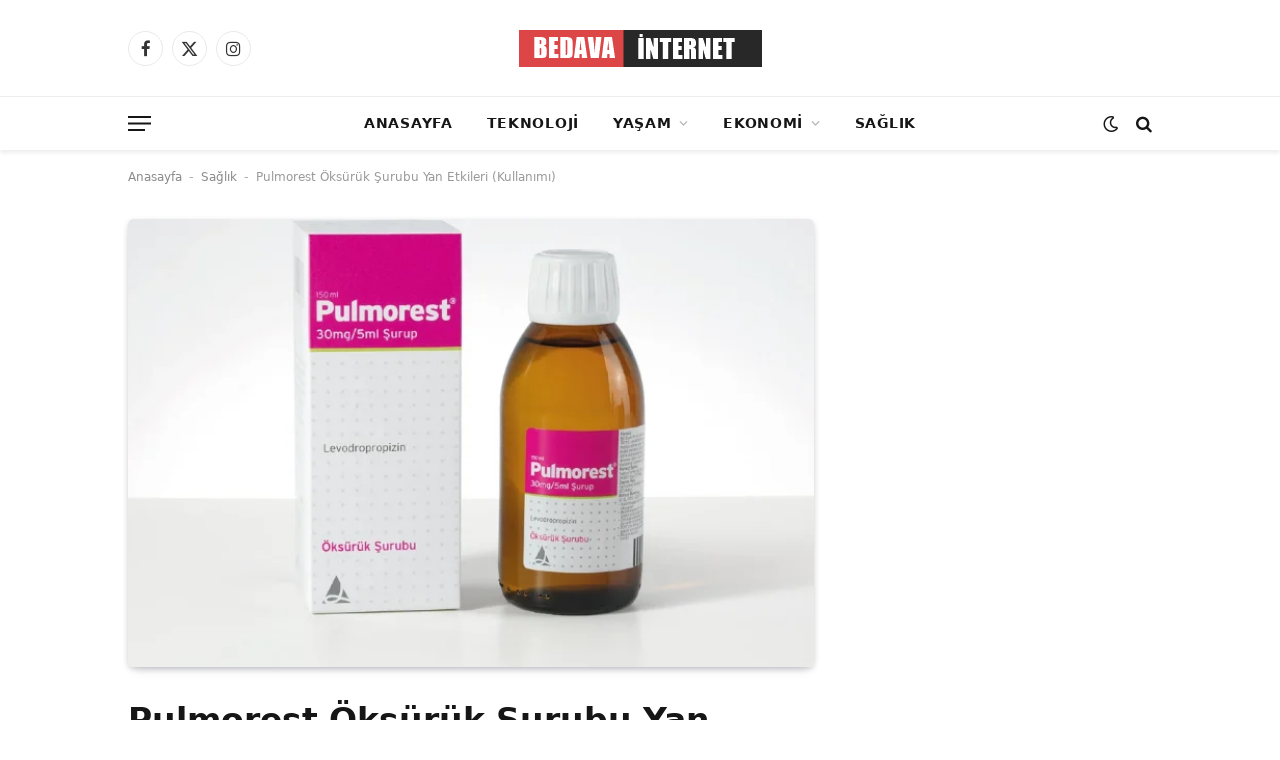

--- FILE ---
content_type: text/html; charset=UTF-8
request_url: https://bedavainternet.com.tr/pulmorest-oksuruk-surubu-yan-etkileri-ve-kac-yas/
body_size: 16833
content:
<!DOCTYPE html><html lang="tr" prefix="og: https://ogp.me/ns#" class="s-light site-s-light"><head><script data-no-optimize="1">var litespeed_docref=sessionStorage.getItem("litespeed_docref");litespeed_docref&&(Object.defineProperty(document,"referrer",{get:function(){return litespeed_docref}}),sessionStorage.removeItem("litespeed_docref"));</script> <meta charset="UTF-8" /><meta name="viewport" content="width=device-width, initial-scale=1" /><title>Pulmorest Öksürük Şurubu Yan Etkileri (Kullanımı) - Bedavainternet.com.tr</title><link rel="preload" as="image" imagesrcset="https://bedavainternet.com.tr/wp-content/uploads/2022/05/Pulmorest-Oksuruk-Surubu-1024x576.webp 1024w, https://bedavainternet.com.tr/wp-content/uploads/2022/05/Pulmorest-Oksuruk-Surubu-768x432.webp 768w, https://bedavainternet.com.tr/wp-content/uploads/2022/05/Pulmorest-Oksuruk-Surubu.webp 1200w" imagesizes="(max-width: 672px) 100vw, 672px" /><link rel="preload" as="font" href="https://bedavainternet.com.tr/wp-content/themes/smart-mag/css/icons/fonts/ts-icons.woff2?v3.2" type="font/woff2" crossorigin="anonymous" /><meta name="description" content="Pulmorest Öksürük Şurubu, Santa Farma tarafından üretilen ve öksürük tedavisinde kullanılan bir ilaçtır. Etken maddesi levodropropizin olan Pulmorest şurup,"/><meta name="robots" content="follow, index, max-snippet:-1, max-video-preview:-1, max-image-preview:large"/><link rel="canonical" href="https://bedavainternet.com.tr/pulmorest-oksuruk-surubu-yan-etkileri-ve-kac-yas/" /><meta property="og:locale" content="tr_TR" /><meta property="og:type" content="article" /><meta property="og:title" content="Pulmorest Öksürük Şurubu Yan Etkileri (Kullanımı) - Bedavainternet.com.tr" /><meta property="og:description" content="Pulmorest Öksürük Şurubu, Santa Farma tarafından üretilen ve öksürük tedavisinde kullanılan bir ilaçtır. Etken maddesi levodropropizin olan Pulmorest şurup," /><meta property="og:url" content="https://bedavainternet.com.tr/pulmorest-oksuruk-surubu-yan-etkileri-ve-kac-yas/" /><meta property="og:site_name" content="Bedavainternet.com.tr" /><meta property="article:tag" content="İlaç" /><meta property="article:section" content="Sağlık" /><meta property="og:updated_time" content="2023-12-11T09:39:43+03:00" /><meta property="og:image" content="https://bedavainternet.com.tr/wp-content/uploads/2022/05/Pulmorest-Oksuruk-Surubu.webp" /><meta property="og:image:secure_url" content="https://bedavainternet.com.tr/wp-content/uploads/2022/05/Pulmorest-Oksuruk-Surubu.webp" /><meta property="og:image:width" content="1200" /><meta property="og:image:height" content="675" /><meta property="og:image:alt" content="Pulmorest Öksürük Şurubu" /><meta property="og:image:type" content="image/webp" /><meta property="article:published_time" content="2023-12-11T09:39:41+03:00" /><meta property="article:modified_time" content="2023-12-11T09:39:43+03:00" /><meta name="twitter:card" content="summary_large_image" /><meta name="twitter:title" content="Pulmorest Öksürük Şurubu Yan Etkileri (Kullanımı) - Bedavainternet.com.tr" /><meta name="twitter:description" content="Pulmorest Öksürük Şurubu, Santa Farma tarafından üretilen ve öksürük tedavisinde kullanılan bir ilaçtır. Etken maddesi levodropropizin olan Pulmorest şurup," /><meta name="twitter:site" content="@bedavainternetcomtr" /><meta name="twitter:creator" content="@bedavainternetcomtr" /><meta name="twitter:image" content="https://bedavainternet.com.tr/wp-content/uploads/2022/05/Pulmorest-Oksuruk-Surubu.webp" /><meta name="twitter:label1" content="Yazan" /><meta name="twitter:data1" content="Ecz. Yeşim Karabulut" /><meta name="twitter:label2" content="Okuma süresi" /><meta name="twitter:data2" content="2 dakika" /> <script type="application/ld+json" class="rank-math-schema">{"@context":"https://schema.org","@graph":[[{"@context":"https://schema.org","@type":"SiteNavigationElement","@id":"#rank-math-toc","name":"Pulmorest FORT \u015eurup Ne \u0130\u015fe Yarar","url":"https://bedavainternet.com.tr/pulmorest-oksuruk-surubu-yan-etkileri-ve-kac-yas/#pulmorest-fort-surup-ne-ise-yarar"},{"@context":"https://schema.org","@type":"SiteNavigationElement","@id":"#rank-math-toc","name":"Pulmorest \u015eurup Ka\u00e7 Ya\u015f ve Bebek Kullan\u0131m\u0131","url":"https://bedavainternet.com.tr/pulmorest-oksuruk-surubu-yan-etkileri-ve-kac-yas/#pulmorest-surup-kac-yas-ve-bebek-kullanimi"},{"@context":"https://schema.org","@type":"SiteNavigationElement","@id":"#rank-math-toc","name":"Pulmorest \u015eurup Fiyat\u0131","url":"https://bedavainternet.com.tr/pulmorest-oksuruk-surubu-yan-etkileri-ve-kac-yas/#pulmorest-surup-fiyati"}],{"@type":["Organization","Person"],"@id":"https://bedavainternet.com.tr/#person","name":"Bedavainternet.com.tr","url":"https://bedavainternet.com.tr","sameAs":["https://twitter.com/bedavainternetcomtr"],"email":"saroglua@gmail.com","address":{"@type":"PostalAddress","streetAddress":"Saray Fatih Mahallesi, Orhangazi Caddesi 5/C","addressRegion":"Ankara","postalCode":"06145","addressCountry":"T\u00fcrkiye"},"telephone":"05331664361"},{"@type":"WebSite","@id":"https://bedavainternet.com.tr/#website","url":"https://bedavainternet.com.tr","name":"Bedavainternet.com.tr","publisher":{"@id":"https://bedavainternet.com.tr/#person"},"inLanguage":"tr"},{"@type":"ImageObject","@id":"https://bedavainternet.com.tr/wp-content/uploads/2022/05/Pulmorest-Oksuruk-Surubu.webp","url":"https://bedavainternet.com.tr/wp-content/uploads/2022/05/Pulmorest-Oksuruk-Surubu.webp","width":"1200","height":"675","caption":"Pulmorest \u00d6ks\u00fcr\u00fck \u015eurubu","inLanguage":"tr"},{"@type":"BreadcrumbList","@id":"https://bedavainternet.com.tr/pulmorest-oksuruk-surubu-yan-etkileri-ve-kac-yas/#breadcrumb","itemListElement":[{"@type":"ListItem","position":"1","item":{"@id":"https://bedavainternet.com.tr","name":"Anasayfa"}},{"@type":"ListItem","position":"2","item":{"@id":"https://bedavainternet.com.tr/saglik/","name":"Sa\u011fl\u0131k"}},{"@type":"ListItem","position":"3","item":{"@id":"https://bedavainternet.com.tr/pulmorest-oksuruk-surubu-yan-etkileri-ve-kac-yas/","name":"Pulmorest \u00d6ks\u00fcr\u00fck \u015eurubu Yan Etkileri (Kullan\u0131m\u0131)"}}]},{"@type":["WebPage","FAQPage"],"@id":"https://bedavainternet.com.tr/pulmorest-oksuruk-surubu-yan-etkileri-ve-kac-yas/#webpage","url":"https://bedavainternet.com.tr/pulmorest-oksuruk-surubu-yan-etkileri-ve-kac-yas/","name":"Pulmorest \u00d6ks\u00fcr\u00fck \u015eurubu Yan Etkileri (Kullan\u0131m\u0131) - Bedavainternet.com.tr","datePublished":"2023-12-11T09:39:41+03:00","dateModified":"2023-12-11T09:39:43+03:00","isPartOf":{"@id":"https://bedavainternet.com.tr/#website"},"primaryImageOfPage":{"@id":"https://bedavainternet.com.tr/wp-content/uploads/2022/05/Pulmorest-Oksuruk-Surubu.webp"},"inLanguage":"tr","breadcrumb":{"@id":"https://bedavainternet.com.tr/pulmorest-oksuruk-surubu-yan-etkileri-ve-kac-yas/#breadcrumb"},"mainEntity":[{"@type":"Question","url":"https://bedavainternet.com.tr/pulmorest-oksuruk-surubu-yan-etkileri-ve-kac-yas/#faq-question-1702276432311","name":"Pulmorest \u015furup \u00f6ks\u00fcr\u00fc\u011f\u00fc keser mi?","acceptedAnswer":{"@type":"Answer","text":"Pulmorest \u015furup, i\u00e7eri\u011findeki levodropropizin maddesi sayesinde, \u00f6ks\u00fcr\u00fc\u011f\u00fcn merkezi sinir sistemi \u00fczerindeki etkisini azaltarak kuru \u00f6ks\u00fcr\u00fc\u011f\u00fcn giderilmesine yard\u0131mc\u0131 olur."}},{"@type":"Question","url":"https://bedavainternet.com.tr/pulmorest-oksuruk-surubu-yan-etkileri-ve-kac-yas/#faq-question-1702276443325","name":"Pulmorest \u015furup kimler kullanabilir?","acceptedAnswer":{"@type":"Answer","text":"Pulmorest \u015furup, yeti\u015fkinlerde ve 12 ya\u015f ve \u00fczeri \u00e7ocuklarda kullan\u0131labilir."}},{"@type":"Question","url":"https://bedavainternet.com.tr/pulmorest-oksuruk-surubu-yan-etkileri-ve-kac-yas/#faq-question-1702276450111","name":"Pulmorest \u015furup \u00e7ocuklarda kullan\u0131l\u0131r m\u0131?","acceptedAnswer":{"@type":"Answer","text":"Pulmorest \u015furup, 12 ya\u015f ve \u00fczeri \u00e7ocuklarda kullan\u0131labilir. 12 ya\u015f alt\u0131 \u00e7ocuklarda, Pulmorest \u015furup kullan\u0131m\u0131 i\u00e7in doktorunuza dan\u0131\u015fman\u0131z gerekir."}}]},{"@type":"Person","@id":"https://bedavainternet.com.tr/yazar/yesimkarabulut/","name":"Ecz. Ye\u015fim Karabulut","url":"https://bedavainternet.com.tr/yazar/yesimkarabulut/","image":{"@type":"ImageObject","@id":"https://bedavainternet.com.tr/wp-content/litespeed/avatar/a59ebccf121d323169ec11c043549892.jpg?ver=1769010653","url":"https://bedavainternet.com.tr/wp-content/litespeed/avatar/a59ebccf121d323169ec11c043549892.jpg?ver=1769010653","caption":"Ecz. Ye\u015fim Karabulut","inLanguage":"tr"}},{"@type":"BlogPosting","headline":"Pulmorest \u00d6ks\u00fcr\u00fck \u015eurubu Yan Etkileri (Kullan\u0131m\u0131) - Bedavainternet.com.tr","keywords":"Pulmorest \u00d6ks\u00fcr\u00fck \u015eurubu","datePublished":"2023-12-11T09:39:41+03:00","dateModified":"2023-12-11T09:39:43+03:00","articleSection":"Sa\u011fl\u0131k","author":{"@id":"https://bedavainternet.com.tr/yazar/yesimkarabulut/","name":"Ecz. Ye\u015fim Karabulut"},"publisher":{"@id":"https://bedavainternet.com.tr/#person"},"description":"Pulmorest \u00d6ks\u00fcr\u00fck \u015eurubu, Santa Farma taraf\u0131ndan \u00fcretilen ve \u00f6ks\u00fcr\u00fck tedavisinde kullan\u0131lan bir ila\u00e7t\u0131r. Etken maddesi levodropropizin olan Pulmorest \u015furup,","name":"Pulmorest \u00d6ks\u00fcr\u00fck \u015eurubu Yan Etkileri (Kullan\u0131m\u0131) - Bedavainternet.com.tr","@id":"https://bedavainternet.com.tr/pulmorest-oksuruk-surubu-yan-etkileri-ve-kac-yas/#richSnippet","isPartOf":{"@id":"https://bedavainternet.com.tr/pulmorest-oksuruk-surubu-yan-etkileri-ve-kac-yas/#webpage"},"image":{"@id":"https://bedavainternet.com.tr/wp-content/uploads/2022/05/Pulmorest-Oksuruk-Surubu.webp"},"inLanguage":"tr","mainEntityOfPage":{"@id":"https://bedavainternet.com.tr/pulmorest-oksuruk-surubu-yan-etkileri-ve-kac-yas/#webpage"}}]}</script> <link rel='dns-prefetch' href='//fonts.googleapis.com' /><link rel="alternate" type="application/rss+xml" title="Bedavainternet.com.tr &raquo; akışı" href="https://bedavainternet.com.tr/feed/" /><link rel="alternate" type="application/rss+xml" title="Bedavainternet.com.tr &raquo; yorum akışı" href="https://bedavainternet.com.tr/comments/feed/" /><link rel="alternate" title="oEmbed (JSON)" type="application/json+oembed" href="https://bedavainternet.com.tr/wp-json/oembed/1.0/embed?url=https%3A%2F%2Fbedavainternet.com.tr%2Fpulmorest-oksuruk-surubu-yan-etkileri-ve-kac-yas%2F" /><link rel="alternate" title="oEmbed (XML)" type="text/xml+oembed" href="https://bedavainternet.com.tr/wp-json/oembed/1.0/embed?url=https%3A%2F%2Fbedavainternet.com.tr%2Fpulmorest-oksuruk-surubu-yan-etkileri-ve-kac-yas%2F&#038;format=xml" /><style id='wp-img-auto-sizes-contain-inline-css' type='text/css'>img:is([sizes=auto i],[sizes^="auto," i]){contain-intrinsic-size:3000px 1500px}
/*# sourceURL=wp-img-auto-sizes-contain-inline-css */</style><link data-optimized="2" rel="stylesheet" href="https://bedavainternet.com.tr/wp-content/litespeed/css/fa38de745a9bc1c0006796d5c80dc82a.css?ver=83bc6" /><style id='classic-theme-styles-inline-css' type='text/css'>/*! This file is auto-generated */
.wp-block-button__link{color:#fff;background-color:#32373c;border-radius:9999px;box-shadow:none;text-decoration:none;padding:calc(.667em + 2px) calc(1.333em + 2px);font-size:1.125em}.wp-block-file__button{background:#32373c;color:#fff;text-decoration:none}
/*# sourceURL=/wp-includes/css/classic-themes.min.css */</style><style id='global-styles-inline-css' type='text/css'>:root{--wp--preset--aspect-ratio--square: 1;--wp--preset--aspect-ratio--4-3: 4/3;--wp--preset--aspect-ratio--3-4: 3/4;--wp--preset--aspect-ratio--3-2: 3/2;--wp--preset--aspect-ratio--2-3: 2/3;--wp--preset--aspect-ratio--16-9: 16/9;--wp--preset--aspect-ratio--9-16: 9/16;--wp--preset--color--black: #000000;--wp--preset--color--cyan-bluish-gray: #abb8c3;--wp--preset--color--white: #ffffff;--wp--preset--color--pale-pink: #f78da7;--wp--preset--color--vivid-red: #cf2e2e;--wp--preset--color--luminous-vivid-orange: #ff6900;--wp--preset--color--luminous-vivid-amber: #fcb900;--wp--preset--color--light-green-cyan: #7bdcb5;--wp--preset--color--vivid-green-cyan: #00d084;--wp--preset--color--pale-cyan-blue: #8ed1fc;--wp--preset--color--vivid-cyan-blue: #0693e3;--wp--preset--color--vivid-purple: #9b51e0;--wp--preset--gradient--vivid-cyan-blue-to-vivid-purple: linear-gradient(135deg,rgb(6,147,227) 0%,rgb(155,81,224) 100%);--wp--preset--gradient--light-green-cyan-to-vivid-green-cyan: linear-gradient(135deg,rgb(122,220,180) 0%,rgb(0,208,130) 100%);--wp--preset--gradient--luminous-vivid-amber-to-luminous-vivid-orange: linear-gradient(135deg,rgb(252,185,0) 0%,rgb(255,105,0) 100%);--wp--preset--gradient--luminous-vivid-orange-to-vivid-red: linear-gradient(135deg,rgb(255,105,0) 0%,rgb(207,46,46) 100%);--wp--preset--gradient--very-light-gray-to-cyan-bluish-gray: linear-gradient(135deg,rgb(238,238,238) 0%,rgb(169,184,195) 100%);--wp--preset--gradient--cool-to-warm-spectrum: linear-gradient(135deg,rgb(74,234,220) 0%,rgb(151,120,209) 20%,rgb(207,42,186) 40%,rgb(238,44,130) 60%,rgb(251,105,98) 80%,rgb(254,248,76) 100%);--wp--preset--gradient--blush-light-purple: linear-gradient(135deg,rgb(255,206,236) 0%,rgb(152,150,240) 100%);--wp--preset--gradient--blush-bordeaux: linear-gradient(135deg,rgb(254,205,165) 0%,rgb(254,45,45) 50%,rgb(107,0,62) 100%);--wp--preset--gradient--luminous-dusk: linear-gradient(135deg,rgb(255,203,112) 0%,rgb(199,81,192) 50%,rgb(65,88,208) 100%);--wp--preset--gradient--pale-ocean: linear-gradient(135deg,rgb(255,245,203) 0%,rgb(182,227,212) 50%,rgb(51,167,181) 100%);--wp--preset--gradient--electric-grass: linear-gradient(135deg,rgb(202,248,128) 0%,rgb(113,206,126) 100%);--wp--preset--gradient--midnight: linear-gradient(135deg,rgb(2,3,129) 0%,rgb(40,116,252) 100%);--wp--preset--font-size--small: 13px;--wp--preset--font-size--medium: 20px;--wp--preset--font-size--large: 36px;--wp--preset--font-size--x-large: 42px;--wp--preset--spacing--20: 0.44rem;--wp--preset--spacing--30: 0.67rem;--wp--preset--spacing--40: 1rem;--wp--preset--spacing--50: 1.5rem;--wp--preset--spacing--60: 2.25rem;--wp--preset--spacing--70: 3.38rem;--wp--preset--spacing--80: 5.06rem;--wp--preset--shadow--natural: 6px 6px 9px rgba(0, 0, 0, 0.2);--wp--preset--shadow--deep: 12px 12px 50px rgba(0, 0, 0, 0.4);--wp--preset--shadow--sharp: 6px 6px 0px rgba(0, 0, 0, 0.2);--wp--preset--shadow--outlined: 6px 6px 0px -3px rgb(255, 255, 255), 6px 6px rgb(0, 0, 0);--wp--preset--shadow--crisp: 6px 6px 0px rgb(0, 0, 0);}:where(.is-layout-flex){gap: 0.5em;}:where(.is-layout-grid){gap: 0.5em;}body .is-layout-flex{display: flex;}.is-layout-flex{flex-wrap: wrap;align-items: center;}.is-layout-flex > :is(*, div){margin: 0;}body .is-layout-grid{display: grid;}.is-layout-grid > :is(*, div){margin: 0;}:where(.wp-block-columns.is-layout-flex){gap: 2em;}:where(.wp-block-columns.is-layout-grid){gap: 2em;}:where(.wp-block-post-template.is-layout-flex){gap: 1.25em;}:where(.wp-block-post-template.is-layout-grid){gap: 1.25em;}.has-black-color{color: var(--wp--preset--color--black) !important;}.has-cyan-bluish-gray-color{color: var(--wp--preset--color--cyan-bluish-gray) !important;}.has-white-color{color: var(--wp--preset--color--white) !important;}.has-pale-pink-color{color: var(--wp--preset--color--pale-pink) !important;}.has-vivid-red-color{color: var(--wp--preset--color--vivid-red) !important;}.has-luminous-vivid-orange-color{color: var(--wp--preset--color--luminous-vivid-orange) !important;}.has-luminous-vivid-amber-color{color: var(--wp--preset--color--luminous-vivid-amber) !important;}.has-light-green-cyan-color{color: var(--wp--preset--color--light-green-cyan) !important;}.has-vivid-green-cyan-color{color: var(--wp--preset--color--vivid-green-cyan) !important;}.has-pale-cyan-blue-color{color: var(--wp--preset--color--pale-cyan-blue) !important;}.has-vivid-cyan-blue-color{color: var(--wp--preset--color--vivid-cyan-blue) !important;}.has-vivid-purple-color{color: var(--wp--preset--color--vivid-purple) !important;}.has-black-background-color{background-color: var(--wp--preset--color--black) !important;}.has-cyan-bluish-gray-background-color{background-color: var(--wp--preset--color--cyan-bluish-gray) !important;}.has-white-background-color{background-color: var(--wp--preset--color--white) !important;}.has-pale-pink-background-color{background-color: var(--wp--preset--color--pale-pink) !important;}.has-vivid-red-background-color{background-color: var(--wp--preset--color--vivid-red) !important;}.has-luminous-vivid-orange-background-color{background-color: var(--wp--preset--color--luminous-vivid-orange) !important;}.has-luminous-vivid-amber-background-color{background-color: var(--wp--preset--color--luminous-vivid-amber) !important;}.has-light-green-cyan-background-color{background-color: var(--wp--preset--color--light-green-cyan) !important;}.has-vivid-green-cyan-background-color{background-color: var(--wp--preset--color--vivid-green-cyan) !important;}.has-pale-cyan-blue-background-color{background-color: var(--wp--preset--color--pale-cyan-blue) !important;}.has-vivid-cyan-blue-background-color{background-color: var(--wp--preset--color--vivid-cyan-blue) !important;}.has-vivid-purple-background-color{background-color: var(--wp--preset--color--vivid-purple) !important;}.has-black-border-color{border-color: var(--wp--preset--color--black) !important;}.has-cyan-bluish-gray-border-color{border-color: var(--wp--preset--color--cyan-bluish-gray) !important;}.has-white-border-color{border-color: var(--wp--preset--color--white) !important;}.has-pale-pink-border-color{border-color: var(--wp--preset--color--pale-pink) !important;}.has-vivid-red-border-color{border-color: var(--wp--preset--color--vivid-red) !important;}.has-luminous-vivid-orange-border-color{border-color: var(--wp--preset--color--luminous-vivid-orange) !important;}.has-luminous-vivid-amber-border-color{border-color: var(--wp--preset--color--luminous-vivid-amber) !important;}.has-light-green-cyan-border-color{border-color: var(--wp--preset--color--light-green-cyan) !important;}.has-vivid-green-cyan-border-color{border-color: var(--wp--preset--color--vivid-green-cyan) !important;}.has-pale-cyan-blue-border-color{border-color: var(--wp--preset--color--pale-cyan-blue) !important;}.has-vivid-cyan-blue-border-color{border-color: var(--wp--preset--color--vivid-cyan-blue) !important;}.has-vivid-purple-border-color{border-color: var(--wp--preset--color--vivid-purple) !important;}.has-vivid-cyan-blue-to-vivid-purple-gradient-background{background: var(--wp--preset--gradient--vivid-cyan-blue-to-vivid-purple) !important;}.has-light-green-cyan-to-vivid-green-cyan-gradient-background{background: var(--wp--preset--gradient--light-green-cyan-to-vivid-green-cyan) !important;}.has-luminous-vivid-amber-to-luminous-vivid-orange-gradient-background{background: var(--wp--preset--gradient--luminous-vivid-amber-to-luminous-vivid-orange) !important;}.has-luminous-vivid-orange-to-vivid-red-gradient-background{background: var(--wp--preset--gradient--luminous-vivid-orange-to-vivid-red) !important;}.has-very-light-gray-to-cyan-bluish-gray-gradient-background{background: var(--wp--preset--gradient--very-light-gray-to-cyan-bluish-gray) !important;}.has-cool-to-warm-spectrum-gradient-background{background: var(--wp--preset--gradient--cool-to-warm-spectrum) !important;}.has-blush-light-purple-gradient-background{background: var(--wp--preset--gradient--blush-light-purple) !important;}.has-blush-bordeaux-gradient-background{background: var(--wp--preset--gradient--blush-bordeaux) !important;}.has-luminous-dusk-gradient-background{background: var(--wp--preset--gradient--luminous-dusk) !important;}.has-pale-ocean-gradient-background{background: var(--wp--preset--gradient--pale-ocean) !important;}.has-electric-grass-gradient-background{background: var(--wp--preset--gradient--electric-grass) !important;}.has-midnight-gradient-background{background: var(--wp--preset--gradient--midnight) !important;}.has-small-font-size{font-size: var(--wp--preset--font-size--small) !important;}.has-medium-font-size{font-size: var(--wp--preset--font-size--medium) !important;}.has-large-font-size{font-size: var(--wp--preset--font-size--large) !important;}.has-x-large-font-size{font-size: var(--wp--preset--font-size--x-large) !important;}
:where(.wp-block-post-template.is-layout-flex){gap: 1.25em;}:where(.wp-block-post-template.is-layout-grid){gap: 1.25em;}
:where(.wp-block-term-template.is-layout-flex){gap: 1.25em;}:where(.wp-block-term-template.is-layout-grid){gap: 1.25em;}
:where(.wp-block-columns.is-layout-flex){gap: 2em;}:where(.wp-block-columns.is-layout-grid){gap: 2em;}
:root :where(.wp-block-pullquote){font-size: 1.5em;line-height: 1.6;}
/*# sourceURL=global-styles-inline-css */</style><style id='smartmag-core-inline-css' type='text/css'>:root { --c-main: #d01c14;
--c-main-rgb: 208,28,20;
--text-font: "Cabin", system-ui, -apple-system, "Segoe UI", Arial, sans-serif;
--body-font: "Cabin", system-ui, -apple-system, "Segoe UI", Arial, sans-serif;
--tertiary-font: "Zilla Slab", system-ui, -apple-system, "Segoe UI", Arial, sans-serif;
--title-font: var(--tertiary-font);
--h-font: var(--tertiary-font);
--main-width: 1024px;
--c-post-meta: #636363;
--p-title-space: 11px;
--c-excerpts: #474747;
--excerpt-size: 14px;
--post-content-gaps: 1.5em; }
.post-title:not(._) { font-weight: 600; }
:root { --sidebar-width: 300px; }
.ts-row, .has-el-gap { --sidebar-c-width: calc(var(--sidebar-width) + var(--grid-gutter-h) + var(--sidebar-c-pad)); }
:root { --sidebar-pad: 20px; --sidebar-sep-pad: 20px; }
.smart-head-main { --c-shadow: rgba(0,0,0,0.07); }
.smart-head-main .smart-head-mid { --head-h: 96px; }
.smart-head-main .smart-head-bot { --head-h: 54px; border-top-width: 1px; border-top-color: #ededed; }
.s-dark .smart-head-main .smart-head-bot,
.smart-head-main .s-dark.smart-head-bot { border-top-color: #2d2d2d; }
.navigation { font-family: var(--body-font); }
.navigation-main .menu > li > a { font-size: 14px; font-weight: bold; letter-spacing: 0.05em; }
.smart-head-main .spc-social { --spc-social-fs: 17px; --spc-social-size: 35px; }
.smart-head-main { --search-icon-size: 17px; }
.smart-head-main .scheme-switcher { --icons-size: 17px; }
.smart-head-main .hamburger-icon { --line-weight: 2px; width: 23px; --height: 15px; }
.smart-head .ts-button1 { font-family: var(--body-font); border-radius: 4px; height: 35px; line-height: 35px; }
.upper-footer > .wrap { padding-top: 55px; padding-bottom: 55px; }
.lower-footer .inner { padding-top: 20px; padding-bottom: 20px; }
.post-meta { font-family: var(--body-font); }
.post-meta .text-in, .post-meta .post-cat > a { font-size: 11px; }
.post-meta .post-cat > a { font-weight: 600; letter-spacing: 0.1em; }
.s-light .block-wrap.s-dark { --c-post-meta: var(--c-contrast-450); }
.post-meta { --p-meta-sep: "\b7"; --p-meta-sep-pad: 10px; }
.post-meta .meta-item:before { transform: scale(2); }
.l-post { --media-radius: 4px; }
.l-post .excerpt { font-family: var(--body-font); }
.cat-labels .category { font-family: var(--body-font); font-size: 10px; font-weight: normal; border-radius: 4px; }
.block-head .heading { font-family: var(--tertiary-font); }
.block-head .filters { font-family: var(--tertiary-font); font-size: 13.5px; }
.block-head-c .heading { font-size: 19px; font-weight: 600; text-transform: initial; }
.block-head-c { --line-weight: 3px; --border-weight: 2px; }
.load-button { font-family: var(--body-font); font-size: 12px; padding-top: 13px; padding-bottom: 13px; width: 240px; border-radius: 4px; }
.loop-grid .ratio-is-custom { padding-bottom: calc(100% / 1.68); }
.loop-grid-base .post-title { font-size: 17px; }
.loop-grid-sm .post-title { font-size: 15px; }
.has-nums .l-post { --num-font: var(--body-font); }
.has-nums-a .l-post .post-title:before,
.has-nums-b .l-post .content:before { font-size: 30px; }
.has-nums:not(.has-nums-c) { --num-color: var(--c-main); }
.has-nums-a .l-post .post-title:before,
.has-nums-b .l-post .content:before { content: counter(ts-loop) "."; }
.loop-list .post-title { font-size: 20px; }
.loop-small .post-title { font-size: 15px; }
.single-featured .featured, .the-post-header .featured { border-radius: 5px; --media-radius: 5px; overflow: hidden; }
.the-post-header .post-meta .post-title { line-height: 1.3; letter-spacing: 0.0001em; }
.entry-content { font-size: 16px; letter-spacing: 0.005em; }
:where(.entry-content) a { text-decoration: underline; text-underline-offset: 4px; text-decoration-thickness: 2px; }
.entry-content p { --post-content-gaps: 1.2em; }
.post-share-float .service { width: 34px; height: 34px; margin-bottom: 8px; font-size: 15px; }
@media (min-width: 1200px) { .s-head-modern-a .post-title { font-size: 33px; } }
@media (min-width: 941px) and (max-width: 1200px) { .ts-row, .has-el-gap { --sidebar-c-width: calc(var(--sidebar-width) + var(--grid-gutter-h) + var(--sidebar-c-pad)); }
.navigation-main .menu > li > a { font-size: calc(10px + (14px - 10px) * .7); } }


/*# sourceURL=smartmag-core-inline-css */</style> <script id="smartmag-lazy-inline-js-after" type="litespeed/javascript">/**
 * @copyright ThemeSphere
 * @preserve
 */
var BunyadLazy={};BunyadLazy.load=function(){function a(e,n){var t={};e.dataset.bgset&&e.dataset.sizes?(t.sizes=e.dataset.sizes,t.srcset=e.dataset.bgset):t.src=e.dataset.bgsrc,function(t){var a=t.dataset.ratio;if(0<a){const e=t.parentElement;if(e.classList.contains("media-ratio")){const n=e.style;n.getPropertyValue("--a-ratio")||(n.paddingBottom=100/a+"%")}}}(e);var a,o=document.createElement("img");for(a in o.onload=function(){var t="url('"+(o.currentSrc||o.src)+"')",a=e.style;a.backgroundImage!==t&&requestAnimationFrame(()=>{a.backgroundImage=t,n&&n()}),o.onload=null,o.onerror=null,o=null},o.onerror=o.onload,t)o.setAttribute(a,t[a]);o&&o.complete&&0<o.naturalWidth&&o.onload&&o.onload()}function e(t){t.dataset.loaded||a(t,()=>{document.dispatchEvent(new Event("lazyloaded")),t.dataset.loaded=1})}function n(t){"complete"===document.readyState?t():window.addEventListener("load",t)}return{initEarly:function(){var t,a=()=>{document.querySelectorAll(".img.bg-cover:not(.lazyload)").forEach(e)};"complete"!==document.readyState?(t=setInterval(a,150),n(()=>{a(),clearInterval(t)})):a()},callOnLoad:n,initBgImages:function(t){t&&n(()=>{document.querySelectorAll(".img.bg-cover").forEach(e)})},bgLoad:a}}(),BunyadLazy.load.initEarly()</script> <link rel="https://api.w.org/" href="https://bedavainternet.com.tr/wp-json/" /><link rel="alternate" title="JSON" type="application/json" href="https://bedavainternet.com.tr/wp-json/wp/v2/posts/36737" /><link rel="EditURI" type="application/rsd+xml" title="RSD" href="https://bedavainternet.com.tr/xmlrpc.php?rsd" /><meta name="generator" content="WordPress 6.9" /><link rel='shortlink' href='https://bedavainternet.com.tr/?p=36737' /> <script type="litespeed/javascript">var BunyadSchemeKey='bunyad-scheme';(()=>{const d=document.documentElement;const c=d.classList;var scheme=localStorage.getItem(BunyadSchemeKey);if(scheme){d.dataset.origClass=c;scheme==='dark'?c.remove('s-light','site-s-light'):c.remove('s-dark','site-s-dark');c.add('site-s-'+scheme,'s-'+scheme)}})()</script> <meta name="generator" content="Elementor 3.34.2; features: e_font_icon_svg, additional_custom_breakpoints; settings: css_print_method-external, google_font-enabled, font_display-swap"><style>.e-con.e-parent:nth-of-type(n+4):not(.e-lazyloaded):not(.e-no-lazyload),
				.e-con.e-parent:nth-of-type(n+4):not(.e-lazyloaded):not(.e-no-lazyload) * {
					background-image: none !important;
				}
				@media screen and (max-height: 1024px) {
					.e-con.e-parent:nth-of-type(n+3):not(.e-lazyloaded):not(.e-no-lazyload),
					.e-con.e-parent:nth-of-type(n+3):not(.e-lazyloaded):not(.e-no-lazyload) * {
						background-image: none !important;
					}
				}
				@media screen and (max-height: 640px) {
					.e-con.e-parent:nth-of-type(n+2):not(.e-lazyloaded):not(.e-no-lazyload),
					.e-con.e-parent:nth-of-type(n+2):not(.e-lazyloaded):not(.e-no-lazyload) * {
						background-image: none !important;
					}
				}</style> <script type="litespeed/javascript" data-src="https://jsc.idealmedia.io/site/846491.js"></script> </head><body class="wp-singular post-template-default single single-post postid-36737 single-format-standard wp-theme-smart-mag right-sidebar post-layout-modern-below post-cat-430 has-lb has-lb-sm ts-img-hov-fade layout-normal elementor-default elementor-kit-118357"><div class="main-wrap"><div class="off-canvas-backdrop"></div><div class="mobile-menu-container off-canvas" id="off-canvas"><div class="off-canvas-head">
<a href="#" class="close">
<span class="visuallyhidden">Close Menu</span>
<i class="tsi tsi-times"></i>
</a><div class="ts-logo"></div></div><div class="off-canvas-content"><ul class="mobile-menu"></ul><div class="spc-social-block spc-social spc-social-b smart-head-social">
<a href="#" class="link service s-facebook" target="_blank" rel="nofollow noopener">
<i class="icon tsi tsi-facebook"></i>					<span class="visuallyhidden">Facebook</span>
</a>
<a href="#" class="link service s-twitter" target="_blank" rel="nofollow noopener">
<i class="icon tsi tsi-twitter"></i>					<span class="visuallyhidden">X (Twitter)</span>
</a>
<a href="#" class="link service s-instagram" target="_blank" rel="nofollow noopener">
<i class="icon tsi tsi-instagram"></i>					<span class="visuallyhidden">Instagram</span>
</a></div></div></div><div class="smart-head smart-head-b smart-head-main" id="smart-head"><div class="smart-head-row smart-head-mid smart-head-row-3 is-light smart-head-row-full"><div class="inner wrap"><div class="items items-left "><div class="spc-social-block spc-social spc-social-b smart-head-social">
<a href="#" class="link service s-facebook" target="_blank" rel="nofollow noopener">
<i class="icon tsi tsi-facebook"></i>					<span class="visuallyhidden">Facebook</span>
</a>
<a href="#" class="link service s-twitter" target="_blank" rel="nofollow noopener">
<i class="icon tsi tsi-twitter"></i>					<span class="visuallyhidden">X (Twitter)</span>
</a>
<a href="#" class="link service s-instagram" target="_blank" rel="nofollow noopener">
<i class="icon tsi tsi-instagram"></i>					<span class="visuallyhidden">Instagram</span>
</a></div></div><div class="items items-center ">
<a href="https://bedavainternet.com.tr/" title="Bedavainternet.com.tr" rel="home" class="logo-link ts-logo logo-is-image">
<span>
<img data-lazyloaded="1" src="[data-uri]" data-src="https://bedavainternet.com.tr/wp-content/uploads/2020/05/bedavainternet-logo.png" class="logo-image logo-image-dark" alt="Bedavainternet.com.tr" width="295" height="37"/><img data-lazyloaded="1" src="[data-uri]" data-src="https://bedavainternet.com.tr/wp-content/uploads/2020/04/logo-header-1.png" class="logo-image" alt="Bedavainternet.com.tr" width="243" height="37"/>
</span>
</a></div><div class="items items-right empty"></div></div></div><div class="smart-head-row smart-head-bot smart-head-row-3 is-light has-center-nav smart-head-row-full"><div class="inner wrap"><div class="items items-left ">
<button class="offcanvas-toggle has-icon" type="button" aria-label="Menu">
<span class="hamburger-icon hamburger-icon-a">
<span class="inner"></span>
</span>
</button></div><div class="items items-center "><div class="nav-wrap"><nav class="navigation navigation-main nav-hov-a"><ul id="menu-ana" class="menu"><li id="menu-item-77505" class="menu-item menu-item-type-custom menu-item-object-custom menu-item-home menu-item-77505"><a href="https://bedavainternet.com.tr/">Anasayfa</a></li><li id="menu-item-77496" class="menu-item menu-item-type-taxonomy menu-item-object-category menu-cat-20 menu-item-77496"><a href="https://bedavainternet.com.tr/teknoloji/">Teknoloji</a></li><li id="menu-item-77495" class="menu-item menu-item-type-taxonomy menu-item-object-category menu-item-has-children menu-cat-321 menu-item-77495"><a href="https://bedavainternet.com.tr/yasam/">Yaşam</a><ul class="sub-menu"><li id="menu-item-109876" class="menu-item menu-item-type-taxonomy menu-item-object-category menu-cat-440 menu-item-109876"><a href="https://bedavainternet.com.tr/diyanet/">Diyanet</a></li></ul></li><li id="menu-item-77498" class="menu-item menu-item-type-taxonomy menu-item-object-category menu-item-has-children menu-cat-312 menu-item-77498"><a href="https://bedavainternet.com.tr/ekonomi/">Ekonomi</a><ul class="sub-menu"><li id="menu-item-109877" class="menu-item menu-item-type-taxonomy menu-item-object-category menu-cat-840 menu-item-109877"><a href="https://bedavainternet.com.tr/fiyat/">Fiyat</a></li><li id="menu-item-109878" class="menu-item menu-item-type-taxonomy menu-item-object-category menu-cat-425 menu-item-109878"><a href="https://bedavainternet.com.tr/aktuel/">Aktüel</a></li></ul></li><li id="menu-item-77504" class="menu-item menu-item-type-taxonomy menu-item-object-category current-post-ancestor current-menu-parent current-post-parent menu-cat-430 menu-item-77504"><a href="https://bedavainternet.com.tr/saglik/">Sağlık</a></li></ul></nav></div></div><div class="items items-right "><div class="scheme-switcher has-icon-only">
<a href="#" class="toggle is-icon toggle-dark" title="Switch to Dark Design - easier on eyes.">
<i class="icon tsi tsi-moon"></i>
</a>
<a href="#" class="toggle is-icon toggle-light" title="Switch to Light Design.">
<i class="icon tsi tsi-bright"></i>
</a></div><a href="#" class="search-icon has-icon-only is-icon" title="Search">
<i class="tsi tsi-search"></i>
</a></div></div></div></div><div class="smart-head smart-head-a smart-head-mobile" id="smart-head-mobile" data-sticky="mid" data-sticky-type="smart" data-sticky-full><div class="smart-head-row smart-head-mid smart-head-row-3 s-dark smart-head-row-full"><div class="inner wrap"><div class="items items-left ">
<button class="offcanvas-toggle has-icon" type="button" aria-label="Menu">
<span class="hamburger-icon hamburger-icon-a">
<span class="inner"></span>
</span>
</button></div><div class="items items-center ">
<a href="https://bedavainternet.com.tr/" title="Bedavainternet.com.tr" rel="home" class="logo-link ts-logo logo-is-image">
<span>
<img data-lazyloaded="1" src="[data-uri]" data-src="https://bedavainternet.com.tr/wp-content/uploads/2020/05/bedavainternet-logo.png" class="logo-image logo-image-dark" alt="Bedavainternet.com.tr" width="295" height="37"/><img data-lazyloaded="1" src="[data-uri]" data-src="https://bedavainternet.com.tr/wp-content/uploads/2020/04/logo-header-1.png" class="logo-image" alt="Bedavainternet.com.tr" width="243" height="37"/>
</span>
</a></div><div class="items items-right "><a href="#" class="search-icon has-icon-only is-icon" title="Search">
<i class="tsi tsi-search"></i>
</a></div></div></div></div><nav class="breadcrumbs is-full-width breadcrumbs-a" id="breadcrumb"><div class="inner ts-contain "><a href="https://bedavainternet.com.tr">Anasayfa</a><span class="separator"> - </span><a href="https://bedavainternet.com.tr/saglik/">Sağlık</a><span class="separator"> - </span><span class="last">Pulmorest Öksürük Şurubu Yan Etkileri (Kullanımı)</span></div></nav><div class="main ts-contain cf right-sidebar"><div class="ts-row has-head-below"><div class="col-8 main-content s-post-contain"><div class="the-post-header s-head-modern s-head-modern-a s-head-modern-below"><div class="post-meta post-meta-a post-meta-left post-meta-single"><h1 class="is-title post-title">Pulmorest Öksürük Şurubu Yan Etkileri (Kullanımı)</h1></div></div><div class="single-featured"><div class="featured has-media-shadows">
<a href="https://bedavainternet.com.tr/wp-content/uploads/2022/05/Pulmorest-Oksuruk-Surubu.webp" class="image-link media-ratio ar-bunyad-main" title="Pulmorest Öksürük Şurubu Yan Etkileri (Kullanımı)"><img fetchpriority="high" width="672" height="439" src="https://bedavainternet.com.tr/wp-content/uploads/2022/05/Pulmorest-Oksuruk-Surubu-1024x576.webp" class="attachment-bunyad-main size-bunyad-main no-lazy skip-lazy wp-post-image" alt="Pulmorest Öksürük Şurubu" sizes="(max-width: 672px) 100vw, 672px" title="Pulmorest Öksürük Şurubu Yan Etkileri (Kullanımı)" decoding="async" srcset="https://bedavainternet.com.tr/wp-content/uploads/2022/05/Pulmorest-Oksuruk-Surubu-1024x576.webp 1024w, https://bedavainternet.com.tr/wp-content/uploads/2022/05/Pulmorest-Oksuruk-Surubu-768x432.webp 768w, https://bedavainternet.com.tr/wp-content/uploads/2022/05/Pulmorest-Oksuruk-Surubu.webp 1200w" /></a><div class="wp-caption-text">
Pulmorest Öksürük Şurubu</div></div></div><div class="the-post s-post-modern-below"><article id="post-36737" class="post-36737 post type-post status-publish format-standard has-post-thumbnail category-saglik tag-ilaci"><div class="post-content-wrap has-share-float"><div class="post-share-float share-float-d is-hidden spc-social-colors spc-social-bg"><div class="inner">
<span class="share-text">Share</span><div class="services">
<a href="https://www.facebook.com/sharer.php?u=https%3A%2F%2Fbedavainternet.com.tr%2Fpulmorest-oksuruk-surubu-yan-etkileri-ve-kac-yas%2F" class="cf service s-facebook" target="_blank" title="Facebook" rel="nofollow noopener">
<i class="tsi tsi-facebook"></i>
<span class="label">Facebook</span></a>
<a href="https://twitter.com/intent/tweet?url=https%3A%2F%2Fbedavainternet.com.tr%2Fpulmorest-oksuruk-surubu-yan-etkileri-ve-kac-yas%2F&text=Pulmorest%20%C3%96ks%C3%BCr%C3%BCk%20%C5%9Eurubu%20Yan%20Etkileri%20%28Kullan%C4%B1m%C4%B1%29" class="cf service s-twitter" target="_blank" title="Twitter" rel="nofollow noopener">
<i class="tsi tsi-twitter"></i>
<span class="label">Twitter</span></a>
<a href="https://www.linkedin.com/shareArticle?mini=true&url=https%3A%2F%2Fbedavainternet.com.tr%2Fpulmorest-oksuruk-surubu-yan-etkileri-ve-kac-yas%2F" class="cf service s-linkedin" target="_blank" title="LinkedIn" rel="nofollow noopener">
<i class="tsi tsi-linkedin"></i>
<span class="label">LinkedIn</span></a>
<a href="https://pinterest.com/pin/create/button/?url=https%3A%2F%2Fbedavainternet.com.tr%2Fpulmorest-oksuruk-surubu-yan-etkileri-ve-kac-yas%2F&media=https%3A%2F%2Fbedavainternet.com.tr%2Fwp-content%2Fuploads%2F2022%2F05%2FPulmorest-Oksuruk-Surubu.webp&description=Pulmorest%20%C3%96ks%C3%BCr%C3%BCk%20%C5%9Eurubu%20Yan%20Etkileri%20%28Kullan%C4%B1m%C4%B1%29" class="cf service s-pinterest" target="_blank" title="Pinterest" rel="nofollow noopener">
<i class="tsi tsi-pinterest-p"></i>
<span class="label">Pinterest</span></a>
<a href="https://wa.me/?text=Pulmorest%20%C3%96ks%C3%BCr%C3%BCk%20%C5%9Eurubu%20Yan%20Etkileri%20%28Kullan%C4%B1m%C4%B1%29%20https%3A%2F%2Fbedavainternet.com.tr%2Fpulmorest-oksuruk-surubu-yan-etkileri-ve-kac-yas%2F" class="cf service s-whatsapp" target="_blank" title="WhatsApp" rel="nofollow noopener">
<i class="tsi tsi-whatsapp"></i>
<span class="label">WhatsApp</span></a>
<a href="/cdn-cgi/l/email-protection#[base64]" class="cf service s-email" target="_blank" title="Email" rel="nofollow noopener">
<i class="tsi tsi-envelope-o"></i>
<span class="label">Email</span></a></div></div></div><div class="post-content cf entry-content content-spacious"><p><strong>Pulmorest Öksürük Şurubu</strong>, Santa Farma tarafından üretilen ve öksürük tedavisinde kullanılan bir ilaçtır. Etken maddesi levodropropizin olan Pulmorest şurup, kuru öksürüğü gidermeye yardımcı olur.</p><div class="wp-block-rank-math-toc-block" id="rank-math-toc"><h2>Pulmorest Kullanımı</h2><nav><div><div class=""><a href="#pulmorest-fort-surup-ne-ise-yarar">Pulmorest FORT Şurup Ne İşe Yarar</a></div><div class=""><a href="#pulmorest-surup-kac-yas-ve-bebek-kullanimi">Pulmorest Şurup Kaç Yaş ve Bebek Kullanımı</a></div><div class=""><a href="#pulmorest-surup-fiyati">Pulmorest Şurup Fiyatı</a></div></div></nav></div><p>Pulmorest şurup 2 yaş ve üzeri çocuklarda kullanılabilen bir ilaçtır. Bununla birlikte Pulmorest öksürük şurubu kullanırken aşağıda yer alan yan etkiler meydana gelmesi halinde tüketimi durdurarak bir uzmana başvurmanız gerekmektedir. Pulmorest öksürük şurubu yan etkileri;</p><ul class="wp-block-list"><li>Nefes almada güçlük çekme,</li><li>Boğaz şişliği,</li><li>Kan basıncında aniden düşme,</li><li>Ani cilt kızarıklıkları,</li><li>Ani kaşıntı,</li><li>Yüz ve dudaklarda şişme,</li><li>Mide bulantısı,</li><li>İshal,</li><li>Ağız yaraları,</li><li>Titreme,</li><li>Çarpıntı hali,</li><li>Baş ağrısı,</li><li>Denge kaybı,</li><li>Midede yoğun yanma hissi ve ağrı,</li><li>Sürekli halsizlik hali,</li><li>Kan şekeri düzeylerinde azalma,</li><li>Sürekli öksürük,</li><li>Tansiyon düşmesi.</li></ul><h2 class="wp-block-heading" id="pulmorest-fort-surup-ne-ise-yarar">Pulmorest FORT Şurup Ne İşe Yarar</h2><p><strong>Pulmorest FORT şurup işlevi </strong>itibari ile kuru öksürüğün giderilmesinde kullanılan bir ilaçtır. Her bir ölçek 5ml’lik olmak üzere bir kutuda 60 ml’lik bir kutu ile satılır. Bir şişe Pulmorest FORT şurup toplam 12 ölçek tüketime uygundur.</p><p>Pulmorest FORT şurubun doktorlar tarafından reçeteli olarak hastalara verilme nedeni hastalarda ortaya çıkan balgamsız kuru öksürük halinin giderilmesi gerekliliğidir. Kullanım süreci boyunca maksimum 7 gün kullanılmalıdır. Günde 2 kez tüketildiğinde bir şişenin kullanım ömrü 14 gün; 3 kez tüketildiğinde 4 gündür.</p><h2 class="wp-block-heading" id="pulmorest-surup-kac-yas-ve-bebek-kullanimi">Pulmorest Şurup Kaç Yaş ve Bebek Kullanımı</h2><figure class="wp-block-image size-full"><img data-lazyloaded="1" src="[data-uri]" loading="lazy" decoding="async" width="755" height="467" data-src="https://bedavainternet.com.tr/wp-content/uploads/2022/05/Pulmorest-Surup-Kac-Yas-ve-Bebek-Kullanimi.jpg" alt="Pulmorest Öksürük Şurubu" class="wp-image-41143" data-srcset="https://bedavainternet.com.tr/wp-content/uploads/2022/05/Pulmorest-Surup-Kac-Yas-ve-Bebek-Kullanimi.jpg 755w, https://bedavainternet.com.tr/wp-content/uploads/2022/05/Pulmorest-Surup-Kac-Yas-ve-Bebek-Kullanimi-300x186.jpg 300w" data-sizes="(max-width: 755px) 100vw, 755px" /></figure><p><strong>Pulmorest şurup yetişkinler tarafından kullanıldığında günde 3 doz olarak kullanılmalıdır</strong>. Her bir doz arasında mutlaka en az 6 saat olmalıdır. Dozlar arasındaki süreyi sabit tutmak tavsiye edilmektedir. Başka bir ifade ile şurubun tüketilmesi için 8’er saat aralıklar belirlenmesi gerekmektedir.</p><p><strong>Pulmorest şurup 2 yaşından büyük çocuklarda ve yetişkinlerde kullanıma uygundur</strong>. Günde 3 doz olarak tüketilmesi tavsiye edilmektedir. Çocukların kilolarına göre tüketim ölçüsü;</p><ul class="wp-block-list"><li>10 ile 20 KG arasındaki çocuklar için 1 günde 3 kez 1,5 ml ölçüsünde tüketilmelidir.</li><li>20 ile 30 KG arasındaki çocuklar için 1 günde 3 kez 2,5 ml ölçüsünde tüketilmelidir.</li><li>30 KG ve üzerindeki çocuklar için 1 günde 3 kez 5 ml ölçüsünde tüketilmelidir.</li><li>Yetişkinlerde 1 günde 3 kez 5 ml ölçüsünde tüketilmelidir.&nbsp;</li></ul><h2 class="wp-block-heading" id="pulmorest-surup-fiyati">Pulmorest Şurup Fiyatı</h2><p><strong>Pulmorest şurup fiyatı</strong> kaç TL, güncel olarak 50 TL olarak satışa sunulmaktadır. Eczanelerden SGK destekli olarak 50 TL ödeme ile reçeteli olarak Pulmorest öksürük şurubunu temin edebilirsiniz.</p><p>Pulmorest şurup normal reçete ile satılan bir ilaçtır. Etkin maddesi ise Levodropropızın olarak bilinmektedir.</p><hr class="wp-block-separator has-alpha-channel-opacity is-style-wide"/><p><strong><em>Daha fazla ilgili içerik;</em></strong></p><ul class="wp-block-list"><li><a href="https://bedavainternet.com.tr/en-iyi-oksuruk-surubu-hangisi/" target="_blank" rel="noreferrer noopener">Hangi Öksürük Şurubu İyi Gelir</a></li><li><a href="https://bedavainternet.com.tr/bebeklerde-balgamli-oksuruk-nasil-gecer/" target="_blank" rel="noreferrer noopener">Bebeklerde Balgamlı Öksürük Nasıl Geçer</a></li><li><a href="https://bedavainternet.com.tr/soguk-alginligi-ilaclari/" target="_blank" rel="noreferrer noopener">En İyi Soğuk Algınlığı İlaçları</a><a href="https://bedavainternet.com.tr/piyeloseptyl-kullananlar-yorumlari/"></a><a href="https://bedavainternet.com.tr/piyeloseptyl-kullananlar-yorumlari/"></a></li></ul><div id="rank-math-faq" class="rank-math-block"><div class="rank-math-list "><div id="faq-question-1702276432311" class="rank-math-list-item"><h3 class="rank-math-question ">Pulmorest şurup öksürüğü keser mi?</h3><div class="rank-math-answer "><p>Pulmorest şurup, içeriğindeki levodropropizin maddesi sayesinde, öksürüğün merkezi sinir sistemi üzerindeki etkisini azaltarak kuru öksürüğün giderilmesine yardımcı olur.</p></div></div><div id="faq-question-1702276443325" class="rank-math-list-item"><h3 class="rank-math-question ">Pulmorest şurup kimler kullanabilir?</h3><div class="rank-math-answer "><p>Pulmorest şurup, yetişkinlerde ve 12 yaş ve üzeri çocuklarda kullanılabilir.</p></div></div><div id="faq-question-1702276450111" class="rank-math-list-item"><h3 class="rank-math-question ">Pulmorest şurup çocuklarda kullanılır mı?</h3><div class="rank-math-answer "><p>Pulmorest şurup, 12 yaş ve üzeri çocuklarda kullanılabilir. 12 yaş altı çocuklarda, Pulmorest şurup kullanımı için doktorunuza danışmanız gerekir.</p></div></div></div></div><div class="a-wrap a-wrap-base a-wrap-6"><div data-type="_mgwidget" data-widget-id="1902564"></div> <script data-cfasync="false" src="/cdn-cgi/scripts/5c5dd728/cloudflare-static/email-decode.min.js"></script><script type="litespeed/javascript">(function(w,q){w[q]=w[q]||[];w[q].push(["_mgc.load"])})(window,"_mgq")</script> </div></div></div></article><div class="comments"></div></div></div><aside class="col-4 main-sidebar has-sep" data-sticky="1"><div class="inner theiaStickySidebar"></div></aside></div></div><footer class="main-footer cols-gap-lg footer-classic"><div class="upper-footer classic-footer-upper"><div class="ts-contain wrap"><div class="widgets row cf"><div class="widget col-4 widget_text"><div class="textwidget"><p>2026 <b>© </b>Bedavainternet.com.tr</p><p><a style="position: absolute; left: -9999px;" title="deneme bonusu veren siteler" href="https://elizabethandesserts.com" target="_blank" rel="noopener">deneme bonusu veren siteler</a><br />
<a style="position: absolute; left: -9999px;" title="deneme bonusu" href="https://ecomamahotel.com" target="_blank" rel="noopener">deneme bonusu</a><br />
<a style="position: absolute; left: -9999px;" title="casino siteleri" href="https://www.empmamanyc.com" target="_blank" rel="noopener">casino siteleri</a><br />
<a style="position: absolute; left: -9999px;" title="Betpir" href="https://betpir.org/" target="_blank" rel="noopener">Betpir</a></p><p>&nbsp;</p><p><a style="position: absolute; left: -9999px;" title="deneme bonusu veren siteler yeni" href="https://greertoday.com/" target="_blank" rel="noopener">deneme bonusu veren siteler yeni</a><br />
<a style="position: absolute; left: -9999px;" title="deneme bonusu veren siteler 2025" href="https://www.ombeatsstudio.com/" target="_blank" rel="noopener">deneme bonusu veren siteler 2025</a><br />
<a style="position: absolute; left: -9999px;" title="deneme bonus veren siteler" href="https://www.castleotttis.com/" target="_blank" rel="noopener">deneme bonus veren siteler</a><br />
<a style="position: absolute; left: -9999px;" title="deneme bonusu veren yeni siteler" href="https://summerschiropractic.com/" target="_blank" rel="noopener">deneme bonusu veren yeni siteler</a></p><p><a style="position: absolute; left: -9999px;" title="deneme bonusu" href="https://www.harborinnhickory.com/" target="_blank" rel="noopener">deneme bonusu</a></p><p><a style="position: absolute; left: -9999px;" title="bahis siteleri" href="https://www.miirie.com/" target="_blank" rel="noopener">bahis siteleri</a></p></div></div><div class="widget col-4 widget_nav_menu"><div class="widget-title block-head block-head-ac block-head block-head-ac block-head-h is-left has-style"><h5 class="heading">Sayfalar</h5></div><div class="menu-footer-container"><ul id="menu-footer" class="menu"><li id="menu-item-78547" class="menu-item menu-item-type-post_type menu-item-object-page menu-item-78547"><a href="https://bedavainternet.com.tr/kunye/">Künye</a></li><li id="menu-item-177" class="menu-item menu-item-type-post_type menu-item-object-page menu-item-177"><a href="https://bedavainternet.com.tr/hakkimizda/">Hakkımızda</a></li><li id="menu-item-54277" class="menu-item menu-item-type-post_type menu-item-object-page menu-item-54277"><a href="https://bedavainternet.com.tr/sosyal-sorumluluk/">Sosyal Sorumluluk</a></li><li id="menu-item-182" class="menu-item menu-item-type-post_type menu-item-object-page menu-item-privacy-policy menu-item-182"><a rel="privacy-policy" href="https://bedavainternet.com.tr/gizlilik-politikasi/">Gizlilik Politikası</a></li><li id="menu-item-178" class="menu-item menu-item-type-post_type menu-item-object-page menu-item-178"><a href="https://bedavainternet.com.tr/iletisim/">İletişim</a></li></ul></div></div><div class="widget col-4 widget_nav_menu"><div class="widget-title block-head block-head-ac block-head block-head-ac block-head-h is-left has-style"><h5 class="heading">Sponsorlar</h5></div><div class="menu-sponsorlar-container"><ul id="menu-sponsorlar" class="menu"><li id="menu-item-182222" class="menu-item menu-item-type-custom menu-item-object-custom menu-item-182222"><a href="https://sosyalevin.com/instagram-takipci-hilesi/">İnstagram takipçi hilesi</a></li><li id="menu-item-182224" class="menu-item menu-item-type-custom menu-item-object-custom menu-item-182224"><a href="https://sosyaldigital.com/youtube-izlenme-satin-al/">YouTube izlenme satın al</a></li></ul></div></div></div></div></div></footer></div><div class="search-modal-wrap" data-scheme="light"><div class="search-modal-box" role="dialog" aria-modal="true"><form method="get" class="search-form" action="https://bedavainternet.com.tr/">
<input type="search" class="search-field" name="s" placeholder="Search..." value="" required /><button type="submit" class="search-submit visuallyhidden">Submit</button><p class="message">
Type above and press <em>Enter</em> to search. Press <em>Esc</em> to cancel.</p></form></div></div> <script type="speculationrules">{"prefetch":[{"source":"document","where":{"and":[{"href_matches":"/*"},{"not":{"href_matches":["/wp-*.php","/wp-admin/*","/wp-content/uploads/*","/wp-content/*","/wp-content/plugins/*","/wp-content/themes/smart-mag/*","/*\\?(.+)"]}},{"not":{"selector_matches":"a[rel~=\"nofollow\"]"}},{"not":{"selector_matches":".no-prefetch, .no-prefetch a"}}]},"eagerness":"conservative"}]}</script> <script type="litespeed/javascript">const lazyloadRunObserver=()=>{const lazyloadBackgrounds=document.querySelectorAll(`.e-con.e-parent:not(.e-lazyloaded)`);const lazyloadBackgroundObserver=new IntersectionObserver((entries)=>{entries.forEach((entry)=>{if(entry.isIntersecting){let lazyloadBackground=entry.target;if(lazyloadBackground){lazyloadBackground.classList.add('e-lazyloaded')}
lazyloadBackgroundObserver.unobserve(entry.target)}})},{rootMargin:'200px 0px 200px 0px'});lazyloadBackgrounds.forEach((lazyloadBackground)=>{lazyloadBackgroundObserver.observe(lazyloadBackground)})};const events=['DOMContentLiteSpeedLoaded','elementor/lazyload/observe',];events.forEach((event)=>{document.addEventListener(event,lazyloadRunObserver)})</script> <script id="smartmag-lazyload-js-extra" type="litespeed/javascript">var BunyadLazyConf={"type":"normal"}</script> <script id="smartmag-theme-js-extra" type="litespeed/javascript">var Bunyad={"ajaxurl":"https://bedavainternet.com.tr/wp-admin/admin-ajax.php"}</script> <script data-no-optimize="1">window.lazyLoadOptions=Object.assign({},{threshold:300},window.lazyLoadOptions||{});!function(t,e){"object"==typeof exports&&"undefined"!=typeof module?module.exports=e():"function"==typeof define&&define.amd?define(e):(t="undefined"!=typeof globalThis?globalThis:t||self).LazyLoad=e()}(this,function(){"use strict";function e(){return(e=Object.assign||function(t){for(var e=1;e<arguments.length;e++){var n,a=arguments[e];for(n in a)Object.prototype.hasOwnProperty.call(a,n)&&(t[n]=a[n])}return t}).apply(this,arguments)}function o(t){return e({},at,t)}function l(t,e){return t.getAttribute(gt+e)}function c(t){return l(t,vt)}function s(t,e){return function(t,e,n){e=gt+e;null!==n?t.setAttribute(e,n):t.removeAttribute(e)}(t,vt,e)}function i(t){return s(t,null),0}function r(t){return null===c(t)}function u(t){return c(t)===_t}function d(t,e,n,a){t&&(void 0===a?void 0===n?t(e):t(e,n):t(e,n,a))}function f(t,e){et?t.classList.add(e):t.className+=(t.className?" ":"")+e}function _(t,e){et?t.classList.remove(e):t.className=t.className.replace(new RegExp("(^|\\s+)"+e+"(\\s+|$)")," ").replace(/^\s+/,"").replace(/\s+$/,"")}function g(t){return t.llTempImage}function v(t,e){!e||(e=e._observer)&&e.unobserve(t)}function b(t,e){t&&(t.loadingCount+=e)}function p(t,e){t&&(t.toLoadCount=e)}function n(t){for(var e,n=[],a=0;e=t.children[a];a+=1)"SOURCE"===e.tagName&&n.push(e);return n}function h(t,e){(t=t.parentNode)&&"PICTURE"===t.tagName&&n(t).forEach(e)}function a(t,e){n(t).forEach(e)}function m(t){return!!t[lt]}function E(t){return t[lt]}function I(t){return delete t[lt]}function y(e,t){var n;m(e)||(n={},t.forEach(function(t){n[t]=e.getAttribute(t)}),e[lt]=n)}function L(a,t){var o;m(a)&&(o=E(a),t.forEach(function(t){var e,n;e=a,(t=o[n=t])?e.setAttribute(n,t):e.removeAttribute(n)}))}function k(t,e,n){f(t,e.class_loading),s(t,st),n&&(b(n,1),d(e.callback_loading,t,n))}function A(t,e,n){n&&t.setAttribute(e,n)}function O(t,e){A(t,rt,l(t,e.data_sizes)),A(t,it,l(t,e.data_srcset)),A(t,ot,l(t,e.data_src))}function w(t,e,n){var a=l(t,e.data_bg_multi),o=l(t,e.data_bg_multi_hidpi);(a=nt&&o?o:a)&&(t.style.backgroundImage=a,n=n,f(t=t,(e=e).class_applied),s(t,dt),n&&(e.unobserve_completed&&v(t,e),d(e.callback_applied,t,n)))}function x(t,e){!e||0<e.loadingCount||0<e.toLoadCount||d(t.callback_finish,e)}function M(t,e,n){t.addEventListener(e,n),t.llEvLisnrs[e]=n}function N(t){return!!t.llEvLisnrs}function z(t){if(N(t)){var e,n,a=t.llEvLisnrs;for(e in a){var o=a[e];n=e,o=o,t.removeEventListener(n,o)}delete t.llEvLisnrs}}function C(t,e,n){var a;delete t.llTempImage,b(n,-1),(a=n)&&--a.toLoadCount,_(t,e.class_loading),e.unobserve_completed&&v(t,n)}function R(i,r,c){var l=g(i)||i;N(l)||function(t,e,n){N(t)||(t.llEvLisnrs={});var a="VIDEO"===t.tagName?"loadeddata":"load";M(t,a,e),M(t,"error",n)}(l,function(t){var e,n,a,o;n=r,a=c,o=u(e=i),C(e,n,a),f(e,n.class_loaded),s(e,ut),d(n.callback_loaded,e,a),o||x(n,a),z(l)},function(t){var e,n,a,o;n=r,a=c,o=u(e=i),C(e,n,a),f(e,n.class_error),s(e,ft),d(n.callback_error,e,a),o||x(n,a),z(l)})}function T(t,e,n){var a,o,i,r,c;t.llTempImage=document.createElement("IMG"),R(t,e,n),m(c=t)||(c[lt]={backgroundImage:c.style.backgroundImage}),i=n,r=l(a=t,(o=e).data_bg),c=l(a,o.data_bg_hidpi),(r=nt&&c?c:r)&&(a.style.backgroundImage='url("'.concat(r,'")'),g(a).setAttribute(ot,r),k(a,o,i)),w(t,e,n)}function G(t,e,n){var a;R(t,e,n),a=e,e=n,(t=Et[(n=t).tagName])&&(t(n,a),k(n,a,e))}function D(t,e,n){var a;a=t,(-1<It.indexOf(a.tagName)?G:T)(t,e,n)}function S(t,e,n){var a;t.setAttribute("loading","lazy"),R(t,e,n),a=e,(e=Et[(n=t).tagName])&&e(n,a),s(t,_t)}function V(t){t.removeAttribute(ot),t.removeAttribute(it),t.removeAttribute(rt)}function j(t){h(t,function(t){L(t,mt)}),L(t,mt)}function F(t){var e;(e=yt[t.tagName])?e(t):m(e=t)&&(t=E(e),e.style.backgroundImage=t.backgroundImage)}function P(t,e){var n;F(t),n=e,r(e=t)||u(e)||(_(e,n.class_entered),_(e,n.class_exited),_(e,n.class_applied),_(e,n.class_loading),_(e,n.class_loaded),_(e,n.class_error)),i(t),I(t)}function U(t,e,n,a){var o;n.cancel_on_exit&&(c(t)!==st||"IMG"===t.tagName&&(z(t),h(o=t,function(t){V(t)}),V(o),j(t),_(t,n.class_loading),b(a,-1),i(t),d(n.callback_cancel,t,e,a)))}function $(t,e,n,a){var o,i,r=(i=t,0<=bt.indexOf(c(i)));s(t,"entered"),f(t,n.class_entered),_(t,n.class_exited),o=t,i=a,n.unobserve_entered&&v(o,i),d(n.callback_enter,t,e,a),r||D(t,n,a)}function q(t){return t.use_native&&"loading"in HTMLImageElement.prototype}function H(t,o,i){t.forEach(function(t){return(a=t).isIntersecting||0<a.intersectionRatio?$(t.target,t,o,i):(e=t.target,n=t,a=o,t=i,void(r(e)||(f(e,a.class_exited),U(e,n,a,t),d(a.callback_exit,e,n,t))));var e,n,a})}function B(e,n){var t;tt&&!q(e)&&(n._observer=new IntersectionObserver(function(t){H(t,e,n)},{root:(t=e).container===document?null:t.container,rootMargin:t.thresholds||t.threshold+"px"}))}function J(t){return Array.prototype.slice.call(t)}function K(t){return t.container.querySelectorAll(t.elements_selector)}function Q(t){return c(t)===ft}function W(t,e){return e=t||K(e),J(e).filter(r)}function X(e,t){var n;(n=K(e),J(n).filter(Q)).forEach(function(t){_(t,e.class_error),i(t)}),t.update()}function t(t,e){var n,a,t=o(t);this._settings=t,this.loadingCount=0,B(t,this),n=t,a=this,Y&&window.addEventListener("online",function(){X(n,a)}),this.update(e)}var Y="undefined"!=typeof window,Z=Y&&!("onscroll"in window)||"undefined"!=typeof navigator&&/(gle|ing|ro)bot|crawl|spider/i.test(navigator.userAgent),tt=Y&&"IntersectionObserver"in window,et=Y&&"classList"in document.createElement("p"),nt=Y&&1<window.devicePixelRatio,at={elements_selector:".lazy",container:Z||Y?document:null,threshold:300,thresholds:null,data_src:"src",data_srcset:"srcset",data_sizes:"sizes",data_bg:"bg",data_bg_hidpi:"bg-hidpi",data_bg_multi:"bg-multi",data_bg_multi_hidpi:"bg-multi-hidpi",data_poster:"poster",class_applied:"applied",class_loading:"litespeed-loading",class_loaded:"litespeed-loaded",class_error:"error",class_entered:"entered",class_exited:"exited",unobserve_completed:!0,unobserve_entered:!1,cancel_on_exit:!0,callback_enter:null,callback_exit:null,callback_applied:null,callback_loading:null,callback_loaded:null,callback_error:null,callback_finish:null,callback_cancel:null,use_native:!1},ot="src",it="srcset",rt="sizes",ct="poster",lt="llOriginalAttrs",st="loading",ut="loaded",dt="applied",ft="error",_t="native",gt="data-",vt="ll-status",bt=[st,ut,dt,ft],pt=[ot],ht=[ot,ct],mt=[ot,it,rt],Et={IMG:function(t,e){h(t,function(t){y(t,mt),O(t,e)}),y(t,mt),O(t,e)},IFRAME:function(t,e){y(t,pt),A(t,ot,l(t,e.data_src))},VIDEO:function(t,e){a(t,function(t){y(t,pt),A(t,ot,l(t,e.data_src))}),y(t,ht),A(t,ct,l(t,e.data_poster)),A(t,ot,l(t,e.data_src)),t.load()}},It=["IMG","IFRAME","VIDEO"],yt={IMG:j,IFRAME:function(t){L(t,pt)},VIDEO:function(t){a(t,function(t){L(t,pt)}),L(t,ht),t.load()}},Lt=["IMG","IFRAME","VIDEO"];return t.prototype={update:function(t){var e,n,a,o=this._settings,i=W(t,o);{if(p(this,i.length),!Z&&tt)return q(o)?(e=o,n=this,i.forEach(function(t){-1!==Lt.indexOf(t.tagName)&&S(t,e,n)}),void p(n,0)):(t=this._observer,o=i,t.disconnect(),a=t,void o.forEach(function(t){a.observe(t)}));this.loadAll(i)}},destroy:function(){this._observer&&this._observer.disconnect(),K(this._settings).forEach(function(t){I(t)}),delete this._observer,delete this._settings,delete this.loadingCount,delete this.toLoadCount},loadAll:function(t){var e=this,n=this._settings;W(t,n).forEach(function(t){v(t,e),D(t,n,e)})},restoreAll:function(){var e=this._settings;K(e).forEach(function(t){P(t,e)})}},t.load=function(t,e){e=o(e);D(t,e)},t.resetStatus=function(t){i(t)},t}),function(t,e){"use strict";function n(){e.body.classList.add("litespeed_lazyloaded")}function a(){console.log("[LiteSpeed] Start Lazy Load"),o=new LazyLoad(Object.assign({},t.lazyLoadOptions||{},{elements_selector:"[data-lazyloaded]",callback_finish:n})),i=function(){o.update()},t.MutationObserver&&new MutationObserver(i).observe(e.documentElement,{childList:!0,subtree:!0,attributes:!0})}var o,i;t.addEventListener?t.addEventListener("load",a,!1):t.attachEvent("onload",a)}(window,document);</script><script data-no-optimize="1">window.litespeed_ui_events=window.litespeed_ui_events||["mouseover","click","keydown","wheel","touchmove","touchstart"];var urlCreator=window.URL||window.webkitURL;function litespeed_load_delayed_js_force(){console.log("[LiteSpeed] Start Load JS Delayed"),litespeed_ui_events.forEach(e=>{window.removeEventListener(e,litespeed_load_delayed_js_force,{passive:!0})}),document.querySelectorAll("iframe[data-litespeed-src]").forEach(e=>{e.setAttribute("src",e.getAttribute("data-litespeed-src"))}),"loading"==document.readyState?window.addEventListener("DOMContentLoaded",litespeed_load_delayed_js):litespeed_load_delayed_js()}litespeed_ui_events.forEach(e=>{window.addEventListener(e,litespeed_load_delayed_js_force,{passive:!0})});async function litespeed_load_delayed_js(){let t=[];for(var d in document.querySelectorAll('script[type="litespeed/javascript"]').forEach(e=>{t.push(e)}),t)await new Promise(e=>litespeed_load_one(t[d],e));document.dispatchEvent(new Event("DOMContentLiteSpeedLoaded")),window.dispatchEvent(new Event("DOMContentLiteSpeedLoaded"))}function litespeed_load_one(t,e){console.log("[LiteSpeed] Load ",t);var d=document.createElement("script");d.addEventListener("load",e),d.addEventListener("error",e),t.getAttributeNames().forEach(e=>{"type"!=e&&d.setAttribute("data-src"==e?"src":e,t.getAttribute(e))});let a=!(d.type="text/javascript");!d.src&&t.textContent&&(d.src=litespeed_inline2src(t.textContent),a=!0),t.after(d),t.remove(),a&&e()}function litespeed_inline2src(t){try{var d=urlCreator.createObjectURL(new Blob([t.replace(/^(?:<!--)?(.*?)(?:-->)?$/gm,"$1")],{type:"text/javascript"}))}catch(e){d="data:text/javascript;base64,"+btoa(t.replace(/^(?:<!--)?(.*?)(?:-->)?$/gm,"$1"))}return d}</script><script data-no-optimize="1">var litespeed_vary=document.cookie.replace(/(?:(?:^|.*;\s*)_lscache_vary\s*\=\s*([^;]*).*$)|^.*$/,"");litespeed_vary||fetch("/wp-content/plugins/litespeed-cache/guest.vary.php",{method:"POST",cache:"no-cache",redirect:"follow"}).then(e=>e.json()).then(e=>{console.log(e),e.hasOwnProperty("reload")&&"yes"==e.reload&&(sessionStorage.setItem("litespeed_docref",document.referrer),window.location.reload(!0))});</script><script data-optimized="1" type="litespeed/javascript" data-src="https://bedavainternet.com.tr/wp-content/litespeed/js/8d23e39eeb6d25e02b5a4a738442401c.js?ver=83bc6"></script><script defer src="https://static.cloudflareinsights.com/beacon.min.js/vcd15cbe7772f49c399c6a5babf22c1241717689176015" integrity="sha512-ZpsOmlRQV6y907TI0dKBHq9Md29nnaEIPlkf84rnaERnq6zvWvPUqr2ft8M1aS28oN72PdrCzSjY4U6VaAw1EQ==" data-cf-beacon='{"version":"2024.11.0","token":"f41f1166b1db4d60a18d2d2dea5e4e40","r":1,"server_timing":{"name":{"cfCacheStatus":true,"cfEdge":true,"cfExtPri":true,"cfL4":true,"cfOrigin":true,"cfSpeedBrain":true},"location_startswith":null}}' crossorigin="anonymous"></script>
</body></html>
<!-- Page optimized by LiteSpeed Cache @2026-01-25 13:34:53 -->

<!-- Page supported by LiteSpeed Cache 7.7 on 2026-01-25 13:34:53 -->
<!-- Guest Mode -->
<!-- QUIC.cloud CCSS in queue -->
<!-- QUIC.cloud UCSS in queue -->